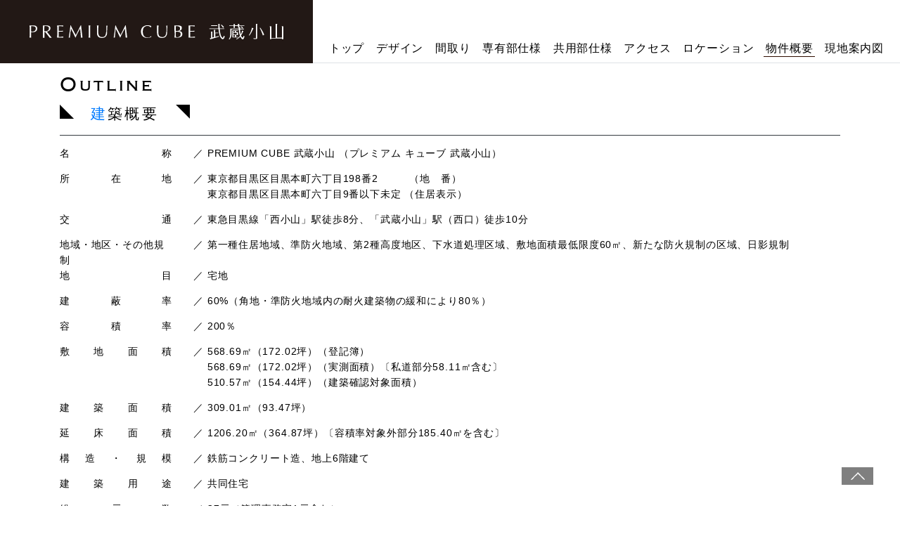

--- FILE ---
content_type: text/html
request_url: https://www.veritas-investment.jp/pc-musashikoyama/outline.html
body_size: 13182
content:
<!doctype html>
<html lang="ja">

<head>
  <meta charset="utf-8">
  <meta name="viewport" content="widdt=device-widdt,initial-scale=1">
  <title>物件概要｜PREMIUM CUBE 武蔵小山｜投資用マンション｜ヴェリタス・インベストメント</title>
  <meta name="keywords" content="PREMIUM CUBE,武蔵小山,不動産投資,マンション投資,マンション,投資,デザイナーズ,ヴェリタス,インベストメント" />
<meta name="description" content="ヴェリタスインベストメントがお届けする目黒区の投資用マンション「PREMIUM CUBE 武蔵小山（プレミアム　キューブ　武蔵小山）」。 東急目黒線「西小山」駅徒歩8分、「武蔵小山」駅（西口）徒歩10分" />
<meta property="og:description" content="ヴェリタスインベストメントがお届けする目黒区の投資用マンション「PREMIUM CUBE 武蔵小山（プレミアム　キューブ　武蔵小山）」。 東急目黒線「西小山」駅徒歩8分、「武蔵小山」駅（西口）徒歩10分" />
<meta property="og:site_name" content="[公式HP]PREMIUM CUBE 武蔵小山｜投資用マンション｜ヴェリタス・インベストメント" />
<link rel="shortcut icon" href="../pc-musashikoyama/favicon.ico" />
<link rel="apple-touch-icon" href="../pc-musashikoyama/favicon_180.png" sizes="180x180">
<link rel="stylesheet" href="../css/bootstrap.min.css">
<link href="../pc-musashikoyama/css/base.css" rel="stylesheet" type="text/css" />
<link href="https://fonts.googleapis.com/css?family=Noto+Serif+JP:400,500&amp;subset=japanese" rel="stylesheet">
<link href="../pc-musashikoyama/css/common.css" rel="stylesheet" type="text/css" />
<link href="../pc-musashikoyama/css/style.css" rel="stylesheet" type="text/css" />
<link rel="stylesheet" href="../pc-musashikoyama/css/swiper.min.css">
<link href="../pc-musashikoyama/css/sp.css" rel="stylesheet" type="text/css" media="only screen and  (max-width: 768px)" >
  <!-- Google Tag Manager -->
<script>(function(w,d,s,l,i){w[l]=w[l]||[];w[l].push({'gtm.start':
new Date().getTime(),event:'gtm.js'});var f=d.getElementsByTagName(s)[0],
j=d.createElement(s),dl=l!='dataLayer'?'&l='+l:'';j.async=true;j.src=
'https://www.googletagmanager.com/gtm.js?id='+i+dl;f.parentNode.insertBefore(j,f);
})(window,document,'script','dataLayer','GTM-PS96CFF');</script>
<!-- End Google Tag Manager -->
</head>

<body>
  <!-- Google Tag Manager (noscript) -->
<noscript><!-- <iframe src="https://www.googletagmanager.com/ns.html?id=GTM-PS96CFF"
height="0" width="0" style="display:none;visibility:hidden"></iframe> --></noscript>
<!-- End Google Tag Manager (noscript) -->
<header id="header" class="home border-bottom">
<h1 id="headerLogo"><a class="w-100" href="../pc-musashikoyama/"><img src="../pc-musashikoyama/images/common/logo.svg" alt="PREMIUM CUBE 武蔵小山"></a></h1>
<!-- <div id="headContact">
  <div id="btnHeadTel"><a href="../webconsult/contact.php?name=pc-musashikoyama" target="_blank"><img src="../pc-musashikoyama/images/common/icon_pc.svg" alt="">WEB面談お申し込み</a></div>
  <div id="btnContact"><a href="../request-doc-form/contact.php?name=pc-musashikoyama" target="_blank"><img src="../pc-musashikoyama/images/common/icon_mail.svg" alt="">お問い合わせ/資料請求</a></div>
</div> -->
<div id="headMenu"><a class="menu-trigger"><p class="headIcon"><span></span><span></span><span></span></p><span class="headMenuTitle">MENU</span></a></div>
<nav class="g-nav">
  <div class="list">
    <ul class="headGnavi">
      <li><a class="menubtn" href="../pc-musashikoyama/index.html">トップ</a></li>
      <li><a class="menubtn" href="../pc-musashikoyama/design.html">デザイン</a></li>
      <li><a class="menubtn" href="../pc-musashikoyama/plan.html">間取り</a></li>
      <li><a class="menubtn" href="../pc-musashikoyama/equipment.html">専有部仕様</a></li>
      <li><a class="menubtn" href="../pc-musashikoyama/security.html">共用部仕様</a></li>
      <li><a class="menubtn" href="../pc-musashikoyama/access.html">アクセス</a></li>
      <li><a class="menubtn" href="../pc-musashikoyama/location.html">ロケーション</a></li>
      <li><a class="menubtn" href="../pc-musashikoyama/outline.html">物件概要</a></li>
      <li><a class="menubtn" href="../pc-musashikoyama/map.html">現地案内図</a></li>
    </ul>
  </div>
</nav>
</header>
  <div data-barba="wrapper" class="main">
    <div data-barba="container" data-barba-namespace="outline">
      <div class="outline">
        <div class="container">
          <h3 class="h3 cgm letter-space mt-3"><span class="h2">O</span>utline</h3>
          <h4 class="h4 cgm letter-space"><span class="triangle1"></span>　<span class="text-primary">建</span>築概要　<span
              class="triangle2"></span></h4>
          <div class="border-top border-bottom border-dark mt-3 pt-3">
            <dl class="row">
              <dt class="text-last-justify col-4 col-lg-2">名称</dt>
              <dd class="col-8 col-lg-10 mb-3">／ PREMIUM CUBE 武蔵小山 （プレミアム キューブ 武蔵小山）</dd>
              <dt class="text-last-justify col-4 col-lg-2">所在地</dt>
              <dd class="col-8 col-lg-10 mb-3">
                ／ 東京都目黒区目黒本町六丁目198番2　　　（地　番）<br>
                　 東京都目黒区目黒本町六丁目9番以下未定 （住居表示）
              </dd>
              <dt class="text-last-justify col-4 col-lg-2">交通</dt>
              <dd class="col-8 col-lg-10 mb-3">
                ／ 東急目黒線「西小山」駅徒歩8分、「武蔵小山」駅（西口）徒歩10分
              </dd>
              <dt class="text-last-justify col-4 col-lg-2">地域・地区・その他規制</dt>
              <dd class="col-8 col-lg-10 mb-3">
                ／ 第一種住居地域、準防火地域、第2種高度地区、下水道処理区域、敷地面積最低限度60㎡、新たな防火規制の区域、日影規制
              </dd>
              <dt class="text-last-justify col-4 col-lg-2">地目</dt>
              <dd class="col-8 col-lg-10 mb-3">／ 宅地</dd>
              <dt class="text-last-justify col-4 col-lg-2">建蔽率</dt>
              <dd class="col-8 col-lg-10 mb-3">
                ／ 60%（角地・準防火地域内の耐火建築物の緩和により80％）
              </dd>
              <dt class="text-last-justify col-4 col-lg-2">容積率</dt>
              <dd class="col-8 col-lg-10 mb-3">
                ／ 200％
              </dd>
              <dt class="text-last-justify col-4 col-lg-2">敷地面積</dt>
              <dd class="col-8 col-lg-10 mb-3">
                ／ 568.69㎡（172.02坪）（登記簿）<br>
                　 568.69㎡（172.02坪）（実測面積）〔私道部分58.11㎡含む〕<br>
                　 510.57㎡（154.44坪）（建築確認対象面積）
              </dd>
              <dt class="text-last-justify col-4 col-lg-2">建築面積</dt>
              <dd class="col-8 col-lg-10 mb-3">／ 309.01㎡（93.47坪）</dd>
              <dt class="text-last-justify col-4 col-lg-2">延床面積</dt>
              <dd class="col-8 col-lg-10 mb-3">／ 1206.20㎡（364.87坪）〔容積率対象外部分185.40㎡を含む〕</dd>
              <dt class="text-last-justify col-4 col-lg-2">構造・規模</dt>
              <dd class="col-8 col-lg-10 mb-3">／ 鉄筋コンクリート造、地上6階建て</dd>
              <dt class="text-last-justify col-4 col-lg-2">建築用途</dt>
              <dd class="col-8 col-lg-10 mb-3">／ 共同住宅</dd>
              <dt class="text-last-justify col-4 col-lg-2">総戸数</dt>
              <dd class="col-8 col-lg-10 mb-3">／ 37戸（管理事務室1戸含む）</dd>
              <dt class="text-last-justify col-4 col-lg-2">販売戸数</dt>
              <dd class="col-8 col-lg-10 mb-3">／ 36戸 </dd>
              <dt class="text-last-justify col-4 col-lg-2">販売専有面積</dt>
              <dd class="col-8 col-lg-10 mb-3">／ 25.57㎡（7.73坪）［5戸］〜56.99㎡（17.23坪）［2戸］</dd>
              <dt class="text-last-justify col-4 col-lg-2">バルコニー面積</dt>
              <dd class="col-8 col-lg-10 mb-3">／ 3.13㎡（0.94坪）［15戸］〜6.95㎡（2.10坪）［2戸］</dd>
              <dt class="text-last-justify col-4 col-lg-2">ルーフバルコニー面積</dt>
              <dd class="col-8 col-lg-10 mb-3">／ 15.03㎡（4.54坪）［1戸］〜22.51㎡（6.80坪）［1戸］</dd>
              <dt class="text-last-justify col-4 col-lg-2">ポーチ面積</dt>
              <dd class="col-8 col-lg-10 mb-3">／ 7.76㎡（2.34坪）［2戸］</dd>
              <dt class="text-last-justify col-4 col-lg-2">間取り</dt>
              <dd class="col-8 col-lg-10 mb-3">
                ／ 1K（12戸）・1DK（5戸）・2Ｋ（17戸）・2LDK（2戸）
              </dd>
              <!-- <dt class="text-last-justify col-4 col-lg-2">販売価格（税込）</dt>
              <dd class="col-8 col-lg-10 mb-3">／ 3,370万円～7,210万円</dd>
              <dt class="text-last-justify col-4 col-lg-2">最多価格帯（税込）</dt>
              <dd class="col-8 col-lg-10 mb-3">／ 3,700万円台（12戸）</dd> -->
              <dt class="text-last-justify col-4 col-lg-2">竣工後の管理形態</dt>
              <dd class="col-8 col-lg-10 mb-3">
                ／ 区分所有者で管理組合を設立し、管理組合より管理受託者<br>
                　 （株式会社 ヴェリタス・インベストメント）へ委託させていただきます。<br>
              </dd>
              <dt class="text-last-justify col-4 col-lg-2">分譲後の権利形態</dt>
              <dd class="col-8 col-lg-10 mb-3">
                ／ 敷地及び建物共有部分：専有部分面積の割合による所有権の共有 <br>
                　 建物専有部分：区分所有
              </dd>
              <dt class="text-last-justify col-4 col-lg-2">建築確認番号</dt>
              <dd class="col-8 col-lg-10 mb-3">／ 第21ABNT-0318号（2022年2月10日付）</dd>
              <dt class="text-last-justify col-4 col-lg-2">設計・監理</dt>
              <dd class="col-8 col-lg-10 mb-3">／ 株式会社エクセルワン一級建築士事務所、<br>
                　 株式会社ヴェリタス・インベストメント一級建築士事務所</dd>
              <dt class="text-last-justify col-4 col-lg-2">施工</dt>
              <dd class="col-8 col-lg-10 mb-3">／ 丸磯建設株式会社</dd>
              <dt class="text-last-justify col-4 col-lg-2">売主</dt>
              <dd class="col-8 col-lg-10 mb-3">／ 株式会社ヴェリタス・インベストメント </dd>
              <dt class="text-last-justify col-4 col-lg-2">管理会社</dt>
              <dd class="col-8 col-lg-10 mb-3">／ 株式会社ヴェリタス・インベストメント </dd>
              <dt class="text-last-justify col-4 col-lg-2">設計図書閲覧場所</dt>
              <dd class="col-8 col-lg-10 mb-3">／ 株式会社ヴェリタス・インベストメント </dd>
              <dt class="text-last-justify col-4 col-lg-2">竣工予定日</dt>
              <dd class="col-8 col-lg-10 mb-3">／ 2023年2月下旬予定</dd>
              <dt class="text-last-justify col-4 col-lg-2">入居予定日</dt>
              <dd class="col-8 col-lg-10 mb-3">／ 2023年3月上旬予定</dd>
            </dl>
          </div>
        </div>
      </div>
    </div>
  </div>
  <div id="footer">
  <div id="pagetop"><a href="#"><img src="../pc-musashikoyama/images/common/pagetop.png" alt="PageTop"></a></div>
  <p class="tCenter small" style="padding:3em .5em;">
    東急目黒線「西小山」駅徒歩8分、「武蔵小山」駅（西口）徒歩10分
  </p>
  <footer>
    <ul id="footLinks">
      <li>【売主】<br>
        <a href="https://www.veritas-investment.jp/" target="_blank">株式会社ヴェリタス・インベストメント<br>
        <img src="../images/logo.svg" width="170" alt="株式会社ヴェリタス・インベストメント"
        class="logo"></a></li>
      <li>【不動産投資のお役立ち情報（売主提供）】<br>
      <a href="https://www.veritas-investment.co.jp/" target="_blank">マンション経営ラウンジ<br>
      <img src="../pc-musashikoyama/images/common/bnr_mr.png" alt=""></a></li>
    </ul>
    <div id="copyright">&copy; veritas-investment co.,ltd. All rights reserved.</div>
  </footer>
</div>
<script src="../pc-musashikoyama/js/jquery-3.3.1.min.js"></script>
<script src="../pc-musashikoyama/js/swiper.min.js"></script>
<script src="../pc-musashikoyama/js/anime.min.js"></script>
<script src="../pc-musashikoyama/js/barba.min.js"></script>
<script src="../pc-musashikoyama/js/script.js"></script>

  
</body>

</html>

--- FILE ---
content_type: text/css
request_url: https://www.veritas-investment.jp/pc-musashikoyama/css/base.css
body_size: 2978
content:
@charset"utf-8";
html, body, div, span, object, iframe, h1, h2, h3, h4, h5, h6, p, blockquote, pre, abbr, address, cite, code, del, dfn, em, img, ins, kbd, q, samp, small, strong, sub, sup, var, b, i, dl, dt, dd, ol, ul, li, fieldset, form, label, legend, table, caption, tbody, tfoot, thead, tr, th, td, article, aside, canvas, details, figcaption, figure, footer, header, hgroup, menu, nav, section, summary, time, mark, audio, video {
  margin: 0;
  padding: 0;
  border: 0;
  outline: 0;
  font-size: 100%;
  font-weight: normal;
  vertical-align: baseline;
  background: transparent;
}
article, aside, details, figcaption, figure, footer, header, hgroup, menu, nav, section {
  display: block;
}
html {
  font-size: 14px;
}
body {
  line-height: 1;
  -ms-text-size-adjust: 100%;
  -webkit-text-size-adjust: 100%;
}
strong {
  font-weight: bold;
}
ol, ul {
  list-style: none;
  list-style-type: none;
}
.clearfix:after {
  content: " ";
  display: block;
  clear: both;
}
img {
  vertical-align: bottom;
}
*, *:before, *:after {
  -webkit-box-sizing: border-box;
  -moz-box-sizing: border-box;
  -o-box-sizing: border-box;
  -ms-box-sizing: border-box;
  box-sizing: border-box;
}
table {
  border-collapse: collapse;
}
/* flort,clear
----------------------------------------------------*/
.fLeft {
  float: left;
}
.fRight {
  float: right;
}
.clear {
  clear: both;
}
/* img
---------------------------------------- */

.imgL {
  float: left;
  margin-right: 20px;
}
.imgLbtm {
  float: left;
  margin-right: 20px;
  margin-bottom: 20px;
}
.imgR {
  float: right;
  margin-left: 20px;
}
.imgRbtm {
  float: right;
  margin-left: 20px;
  margin-bottom: 20px;
}
.center {
  display: block;
  text-align: center;
  margin: 0 auto;
}
/* text
---------------------------------------- */
.tLeft {
  text-align: left;
}
.tRight {
  text-align: right;
}
.tCenter {
  text-align: center;
}
a:link {
  color: #000;
  text-decoration: underline;
}
a:visited {
  color: #000;
}
a:hover {
  color: #000;
  text-decoration: none;
}
a:hover img {
  transition: opacity 0.4s ease-in-out;
  opacity: 0.7;
}
.red {
  color: #DD0003;
}
.bold {
  font-weight: bold;
}
.fsize16 {
  font-size: 1.6rem;
}
/* space
---------------------------------------- */
.mt00 {
  margin-top: 0 !important;
}
.mt10 {
  margin-top: 10px !important;
}
.mt20 {
  margin-top: 20px !important;
}
.mt30 {
  margin-top: 30px !important;
}
.mt40 {
  margin-top: 40px !important;
}
.mt60 {
  margin-top: 60px !important;
}
.mb00 {
  margin-bottom: 0 !important;
}
.mb20 {
  margin-bottom: 20px !important;
}
.mb40 {
  margin-bottom: 40px !important;
}
.mb60 {
  margin-bottom: 60px !important;
}
.mb80 {
  margin-bottom: 80px !important;
}
.m0 {
  margin: 0!important;
}
.ml10 {
  margin-left: 10px;
}


/* width
---------------------------------------- */
.w50per {
  width: 48.26%;
  margin-left: auto;
  margin-right: auto;
}

--- FILE ---
content_type: text/css
request_url: https://www.veritas-investment.jp/pc-musashikoyama/css/common.css
body_size: 12257
content:
@charset"utf-8";
@import url('https://fonts.googleapis.com/css2?family=Noto+Sans+JP&display=swap');
@font-face {
  font-family: "Copperplate-Gothic Medium";
  src: url("fonts/Copperplate-Gothic Medium.eot?")  format('eot'),
       url("fonts/Copperplate-Gothic Medium.woff2") format('woff2'),
       url("fonts/Copperplate-Gothic Medium.woff")  format('woff');
}
@font-face {
  font-family: "gill_sans_mt";
  src: url("fonts/gill_sans_mt.eot?")  format('eot'),
       url("fonts/gill_sans_mt.woff2") format('woff2'),
       url("fonts/gill_sans_mt.woff")  format('woff');
}

img {
	-webkit-backface-visibility: hidden;
}
body {
	font-size: 14px;
	font-family: "Yu Gothic", 游ゴシック, YuGothic, 游ゴシック体, "ヒラギノ角ゴ Pro W3", メイリオ, sans-serif;
	/*font-family: 'Noto Serif JP', serif;*/
	font-weight: 400;
	color: #000000;
	letter-spacing: .06em;
	font-feature-settings: "palt";
	line-height: 1.6;
	-webkit-print-color-adjust: exact;
}
header {
	width: 100%;
	margin: 0 auto;
	height: 90px;
	position: fixed;
	z-index: 10;
	top:0;
	background-color: #fff;
}

h4{
	font-size:1.2em;
}

a{
	color: #333;
}

.cgm {
	font-family: 'Copperplate-Gothic Medium', serif;
}

.gsm{
	font-family: 'gill_sans_mt', sans-serif;
}

.g-nav {
	font-size:16px;
}

.mx-310 img{
	max-width: 310px;
}

.clearboth{
	clear: both;
}

.minchou {
	font-family: 'Noto Serif JP', serif;
}

.text-shadow{
	text-shadow: 1px 1px 3px rgba(0,0,0,0.8);
}

.text-shadow-white{
	text-shadow: 1px 1px 1px rgba(255,255,255,1);
}

#headerLogo {
	position: absolute;
	top: 0;
	left: 0;
	/*background-image: url(../images/common/back.jpg);*/
	background-position: center;
	background-size: ;
	background-color:#221815;
	background-blend-mode:lighten;
	width: 445px;
	height: 90px;
	padding: 0 3rem;
	display: flex;
	justify-content: center;
	align-items: center;
	line-height: 1.0;
}
#headerLogo img {
	max-width: 500px;
	width: 100%;
}
header .headGnavi > li {
	line-height: 1.0;
}
#btnContact{
	position: absolute;
	right: 0;
	top: 0;
	color: #fff;
	text-align: center;
	width: 220px;
	height: 50px;
	background: #b10005;
}

#btnHeadTel {
	position: absolute;
	top: 0;
	color: #fff;
	text-align: center;
	width: 220px;
	height: 50px;
	right: 220px;
	background: #3f3a39;
}

#btnContact img {
	width: 22px;
	vertical-align: middle;
	margin-right: 6px;
	margin-top: -2px;
}
#btnHeadTel img {
	height: 30px;
	vertical-align: middle;
	margin-right: 10px;
}
#btnContact a, #btnHeadTel a {
	color: #fff;
	display: block;
	line-height: 50px;
	text-decoration: none;
}
#btnContact a:hover, #btnHeadTel a:hover {
	text-decoration: none;
	opacity: 0.8;
	-webkit-transition: all .4s;
	transition: all .4s;
}
.ttlHead {
	color: #000000;
	font-family: 'Noto Serif JP', serif;
	font-weight: 600;
	font-size: 36px;
	letter-spacing: .06em;
	text-align: center;
	line-height: 1.1;
}
.subList {
	margin-top: 30px;
}
.subList > li {
	margin-left: 1.0em;
	text-indent: -1.0em;
	font-size: 13px;
}
.wrap {
	position: relative;
	display: -webkit-box;
	display: -ms-flexbox;
	display: -webkit-flex;
	display: flex;
	-ms-flex-wrap: wrap;
	-webkit-flex-wrap: wrap;
	flex-wrap: wrap;
}
.wrap.between {
	-webkit-box-pack: justify;
	-ms-flex-pack: justify;
	-webkit-justify-content: space-between;
	justify-content: space-between;
}
.wrap.bC {
	-webkit-box-pack: center;
	-ms-flex-pack: center;
	-webkit-justify-content: center;
	justify-content: center;
}
.wrap.aC {
	-webkit-box-align: center;
	-ms-flex-align: center;
	-webkit-align-items: center;
	align-items: center;
}
.wrap.aEnd {
	-webkit-box-align: end;
	-ms-flex-align: end;
	-webkit-align-items: flex-end;
	align-items: flex-end;
}
.wrap.jEnd {
	display: flex;
	justify-content: flex-end;
}
.sectionBox01 {
	margin-top: 60px;
	overflow: hidden;
}
.sectionBox01 > .box01 {
	margin-top: 30px;
}
.heading01 {
	background: #005526;
	color: #fff;
	padding: 12px 0 14px 20px;
	margin-top: 50px;
	margin-bottom: 38px;
	font-family: 'Noto Serif JP', serif;
	font-weight: 600;
	font-size: 20px;
	line-height: 1;
	letter-spacing: .24em;
}
.heading02 {
	padding-bottom: 6px;
	border-bottom: solid 1px #000;
	font-family: 'Noto Serif JP', serif;
	font-weight: 600;
	letter-spacing: .06em;
	line-height: 1.5;
}

.table01 {
	width: 100%;
}
.table01 th {
	background: #f4f4f4;
	vertical-align: middle;
}
.table01 th,
.table01 td {
	padding: 10px 20px;
	border-top: #ccc 1px solid;
	border-bottom: #ccc 1px solid;
	font-size: 13px;
	text-align: left;
	line-height: 1.6;
}
.w01 {
width: 20%;
}
.w02 {
	width: 80%;
}
.list02 {
	margin-top: 12px;
}
.list02 > li {
	font-size: 14px;
}
.list02 > li:not(:first-child) {
	margin-top: 23px;
}
.list02 > li .font01 {
	font-size: 11px;
	font-weight: bold;
}
.btn01 {
	display: table;
	width: 100%;
	margin-left: auto;
	margin-right: auto;
}
.btn01.print {
	max-width: 600px;
	margin-top: 60px;
}
.btn01 > a {
	display: block;
	width: 100%;
	height: 100%;
	padding-top: .5em;
	padding-bottom: .5em;
	color: #fff;
	text-align: center;
	text-decoration: none;
	position: relative;
	background-color: #1E6C5B;
	border-radius: 50px;
}

.btnDownload .btn01 > a {
	background-color: #1E6C5B;
	border-radius: 50px;
}

.btnFloorPlan .btn01 > a {
	background-color: #006699;
	border-radius: 50px;
}

.btn01 > a > .font01 {
	display: inline-block;
	margin-left: 2px;
	font-size: 14px;
}
.btn01 > a:hover {
	transition: opacity 0.4s ease-in-out;
	opacity: 0.7;
}
.btn01 > a > span {
	position: relative;
}
.btn01:not(.print) > a > span:after {
	content: '';
	position: absolute;
	top: 50%;
	right: -27px;
	width: 7px;
	height: 13px;
	margin-top: -7px;
	background: url("../images/common/icon_arrow.png") no-repeat 0 0/100%;
}
.btn01.print > a > span {
	position: relative;
	display: inline-block;
	padding-left: 40px;
}
.btn01.print > a > span:before {
	position: absolute;
	top: .4em;
	left: 0;
	width: 24px;
	height: 24px;
	background: url(../images/common/icon_print.png) no-repeat 0 0/100%;
	content: "";
}
.img01 {
	margin-top: 40px;
}
.img02 {
	margin: 40px auto 0;
	text-align: center;
}
.border01 {
	border: 1px solid #756e6c;
}

#footer .sp img{
	width: 100%;
}

.text-last-justify{
	text-align-last: justify;
}

@media screen and (min-width: 769px) {
	#headMenu {
		display: none;
	}
	header .headGnavi {
		position: absolute;
		right: 20px;
		width: calc(100% - 485px);
		text-align: center;
		margin: 0 auto;
		bottom: 12px;
		display: flex;
		justify-content: space-between;
	}
	header .headGnavi li a {
		padding: 0.2rem;
		text-decoration: none;
	}
	header .headGnavi li a:hover, header .headGnavi li a.active, header.gNaviMap .headGnavi li#gNaviMap a {
		text-decoration: none;
		border-bottom: 1px solid #300d00;
	}
	body {
		padding-top: 90px;
	}
}

@media screen and (max-width: 1270px) {

}

@media screen and (min-width:768px) and (max-width:1080px) {
	.g-nav {
		display: block;
	}
}
/*------------------------------------------------------------*/
.txtNotes {
	font-size: 1.2rem;
	line-height: 1.4;
}
ul.txtNotes li {
	text-indent: -1em;
	margin-left: 1em;
	line-height: 1.6;
}
.flexW {
	display: flex;
	flex-wrap: wrap;
}
.flexSb {
	display: flex;
	justify-content: space-between;
}
.flexSbW {
	display: flex;
	justify-content: space-between;
	flex-wrap: wrap;
}
.flexCW {
	display: flex;
	justify-content: center;
	flex-wrap: wrap;
}
.flexCC {
	display: flex;
	align-items: center;
}

.flex {
	display: flex;
}

/*------------------------------------------------------------*/
#footer {
}
#footer .tCenter {
	padding-top: 100px;
	padding-bottom: 50px;
	max-width: 1270px;
	margin:auto;
}
footer {
	color: #fff;
	text-align: center;
	background: #231f20;
	padding: 40px 0 0;
}
#footLinks {
	max-width: 1270px;
	margin: 0 auto;
	display: flex;
	flex-wrap: wrap;
	/*justify-content: space-between;*/
	justify-content: center;
}
#footLinks li {
	line-height: 2;
	margin: 0 15px 40px;
}
#footLinks li .small {
	margin-top: 2rem;
	display: block;
}
#footLinks li img {
	padding-top: 1rem;
}
#footLinks li a {
	color: #fff;
	text-decoration: underline;
}
#copyright {
	display: flex;
	justify-content: center;
	align-items: center;
	background: #000;
	text-align: center;
	padding: 10px;
}
#pagetop {
	position: fixed;
	right: 3vw;
	bottom: 30px;
}
@media screen and (max-width: 1080px) {
#headerLogo {
	width: 40%;
	height: 50px;
	position: static;
}
header .headGnavi {
	position: static;
	margin: 10px auto;
	padding: 0 20px 10px;
	width: 100%;
}
#footLinks {
	justify-content: center;
}
#footer .tCenter {
	padding: 0 20px;
}
}

@media screen and (max-width: 768px) {
	body {
		font-size: 15px;
	}
	img {
		max-width: 100%;
		height: auto;
	}
	.main{
		margin-top: 90px;
	}
	#headerLogo {
		width: 100%;
		height: 40px;
		position: static;
		padding-left: 10.5%;
		padding-right: 10.5%;
	}
	#headContact {
		width: 100%;
		display: table;
		margin: 0 auto;
	}
	#btnHeadTel {
		background: #3f3a39;
		color: #fff;
	}
	#btnHeadTel, #btnContact {
		display: table-cell;
		vertical-align: middle;
		position: static;
		width: 50%;
		white-space: nowrap;
		font-size: 2.75vw;
	}
	.wrap.spBetween {
		-webkit-box-pack: justify;
		-ms-flex-pack: justify;
		-webkit-justify-content: space-between;
		justify-content: space-between;
	}


	/* TOPメニュー追加（主要3メニュー常時表示）*/
	ul.topMenu {
		display: flex;
		margin-top: 1px;
	}
	ul.topMenu li {
		text-align: center;
		width: 33.3%;
		background: linear-gradient(#666, #808080);
		border-right: 1px solid #bfbfbf;
	}
	ul.topMenu li:first-child {
		border-left: 1px solid #fff;
	}
	ul.topMenu li:last-child {
		border-right: 1px solid #fff;
	}
	ul.topMenu li a {
		display: block;
		color: #fff;
		text-decoration: none;
		padding: 5px 0 4px 0;
	}
	.topMenu{
		margin-right: -15px;
		margin-left: -15px;
	}

	.table01 th,
	.table01 td {
		padding: 6px 10px;
		font-size: 12px;
	}
	.img02 {
		width: 74.782%;
	}
	#footLinks {
		width: 98%;
	}
	header .headGnavi {
		position: static;
		color: #fff;
		display: block;
		padding: 0;
		margin: 0;
	}
	header .headGnavi li {
		display: block;
		border-bottom: 1px solid rgba(255,255,255,0.50);
		padding: 1em 2em;
		margin: 0;
	}
	header .headGnavi li a {
		display: block;
		color: #fff;
		text-decoration: none;
	}
	header .headGnavi li a:hover {
		text-decoration: underline;
	}
	#footer p.tCenter {
		padding: 0 3vw;
	}
	#footLinks li .small {
		margin-top: 0;
	}
	a#footTelSp {
		border: 1px solid #fff;
		padding: 1rem 3rem 2rem;
	}
	#access .tx04,
	#access .tx05	{
		text-align: left!important;
	}
	/*------------------------------------------------------------*/
	.pc, .pc-ib {
		display: none !important;
	}
	.sp {
		display: block!important;
	}
	.sp-ib {
		display: inline-block !important;
	}
}
	/*------------------------------------------------------------*/
@media screen and (max-width: 340px) {
	header .headGnavi li {
		padding: 12px 2em;
	}
	}
	.pc {
		display: block;
	}
	.pc-ib {
		display: inline-block;
	}
	.sp, .sp-ib {
		display: none;
	}
	@media print{
	.printPage header #headContact,.printPage header #headMenu,.printPage header .g-nav,.printPage #footer,.btnSpace,h2,.printPage .btn01{display: none;}
	.printPage{
		width: 200mm;
		height: 287mm;
		page-break-after: always;
		position: relative;
		counter-increment: page_count;
		margin-left: auto;
		margin-right: auto;
	}
	.printPage header #headerLogo {
		-webkit-print-color-adjust: exact;
		width: 360px;
		height: 73px;
		margin-bottom: 20px;
		padding: 0 3rem;
		display: flex;
		justify-content: center;
		align-items: center;
		line-height: 1.0;
		background-color: #231f20 !important;
	}
	.printPage:last-child{
		page-break-after: auto;
	}
	.printPage #headerLogo {
		display: block;
	}
}

--- FILE ---
content_type: text/css
request_url: https://www.veritas-investment.jp/pc-musashikoyama/css/style.css
body_size: 4795
content:
@charset"utf-8";

.room-colors{
  position: absolute;
}

body {
}

body::before {
  /* background: url(../images/common/background.jpg); */
  background-color:#fff;
  background-size: cover;/* cover指定 */
  content: "";/* 画像を表示させる為に必要*/
  display: block;/*ブロックボックスで表示*/
  position: fixed;/* 擬似要素全体を固定 */
  width: 100%;/* 横幅を画面全体 */
  height: 100vh;/* 縦幅を画面全体 */
  top: 0;/* 上からの配置を0 */
  left: 0;/* 左からの配置を0 */
  z-index: -1;/*背景画像になるように重ね順を-1*/
}

.bg-color {
  background-color:#584039;
}

.title-color{
  color:#055A8E;
  letter-spacing:0.4rem;
}

/* .bg_border{
  background: linear-gradient(to top, transparent 24px, #333 24px, transparent 25px);
} */

.bg_border{
  background: linear-gradient(to top, transparent 10px,#bbb 11px, #bbb 20px,#bbb 29px, transparent 30px)
}

.room-table {
}

.room-table td.room-number {
  color: #000;
  background-color:#fff;
  height:70px;
  width:40px;
  min-width:40px;
}

.room-table td {
  padding: 1px;
  background-color:#ddd;
  border:2px solid #fff;
  min-width:100px;
}

.room-table td.bg-fa {
  background-color:#eee;
}

.room-table a{
  text-decoration:none;
  display: block;
  height:70px;
  padding-top:12px;
}

.room-table a:link{
  text-decoration:none;
}

.room-table td a:hover,
.room-table td a.selected{
  background-color: #006699;
  color: #fff;
}

.btn01{
  max-width: 600px;
  font-size: 1.5em;
}

.h-260{
  height:260px;
}

.h-280{
  height:280px;
}


.h-300{
  height:300px;
}

.h-340{
  height:340px;
}

.title-col{
  border-left: 1px solid #333;
  border-right: 1px solid #333;
  text-align: center;
  height: 55px;
  line-height: 1;
}

.title-col2{
  border-left: 1px solid #333;
  border-right: 1px solid #333;
  text-align: center;
  height: 40px;
  line-height: 1;
}

.bdr-2{
  border-right: 1px solid #000;
}
.title-lh{
  line-height: 1.5;
  letter-spacing: .15em;
}

.letter-space{
  line-height: 1.5;
  letter-spacing: .15em;
}

.letter-space-big{
  line-height: 1.5;
  letter-spacing: .3em;
  transform: scale(1.13, 1);
  transform-origin: top left;
}


.ls-short{
  letter-spacing: .0em;
  margin-top:.4em;
}



.bg-box{
  position: absolute;
  padding: 1em;
  top: 2em;
  left: 2em;
  color: #fff;
  max-width: 500px;
  width: 75%;
  background-color: rgb(0,0,0,0.4);
}

.location-name{
  float: none;
}

/* .outline th{
  vertical-align: middle;
  background: #f4f4f4;
}

.outline td{
  vertical-align: middle;
  background: #fff;
} */

.bg-interior{
  background-color: rgba(0,16,60,0.4);
}


.h-180{
  max-height: 180px;
}

.w-130{
  width: 130px;
  max-width: 130px;
}

.w-150{
  width: 150px;
  max-width: 150px;
}

.lh-3{
  line-height:1.3;
}

.bg-black{
  background-color: #000;
}

.bg-space{
  background-color: #221815;
}

.position-lg-absolute{
  position: absolute;
}

.font-as{
  font-size: .6rem;
  list-height:1.8;
}

.col-5-grid{
  flex: 0 0 20%;
  max-width: 20%;
  padding-right: 15px;
  padding-left: 15px;
}

.triangle1{
  /*1色パターン：border-topだけに色指定*/
  border-bottom: 20px solid #000;
  border-right: 20px solid transparent;
  display:inline-block;
}

.triangle2{
  /*1色パターン：border-bottomだけに色指定*/
  border-top: 20px solid #000;
  border-left: 20px solid transparent;
  display:inline-block;
}

/*------------------------max-width:1080px------------------------------------*/
@media screen and (max-width:1080px) {
  .room-colors{
    position: relative;
  }
  .position-lg-absolute{
    position: relative;
  }

  .col-5-grid{
    flex: 0 0 33.33%;
    max-width: 33.33%;
  }
}


/*------------------------min-width:1080px------------------------------------*/
@media screen and (min-width:975px) {

  .col-5-1{
    flex: 0 0 20%;
  }

  .kitchen-panel{
    margin-top:-28px;
  }

}

/*------------------------max-width: 768px------------------------------------*/
@media screen and (max-width: 768px) {
  .font-as{
    font-size: 1rem;
    line-height:1.3;
  }


  .col-5-grid{
    flex: 0 0 50%;
    max-width: 50%;
  }

  .btn01{
    font-size: 1.2em;
  }

  .title-lh{
    line-height: 1.4;
  }

  .bg-box{
    position: relative;
    color: #fff;
    max-width: 500px;
    width: 100%;
    top: 0;
    left: 0;
    background-color: rgb(0,0,0,1);
  }

  .location-name{
    float: left;
  }

  .bg_border {
      /*background: none;*/
      letter-spacing: .2rem;
  }

  .font-sp{
    font-size: 0.8em;
  }

  .h-260,.h-280,.h-300,.h-340{
    height:auto;
  }


2


--- FILE ---
content_type: text/css
request_url: https://www.veritas-investment.jp/pc-musashikoyama/css/sp.css
body_size: 1558
content:
@charset "utf-8";
/* CSS Document */
#header {
  position: fixed;
  top: 0;
}
#headMenu {
  height: 48px;
  text-align: center;
  border-bottom: 1px solid #eee;
  background: rgba(255,255,255,1.0);
}
span.headMenuTitle {
  font-size: 2rem;
  display: inline-block;
  padding-left: 40px;
  font-family: 'Noto Serif JP', serif;
  font-weight: 400;
  letter-spacing: 0.5rem;
  vertical-align: 14px;
}
.menu-trigger, .menu-trigger span {
  display: inline-block;
  transition: all .4s;
  box-sizing: border-box;
  cursor : pointer;
}
.menu-trigger {
  position: relative;
  display: table;
  margin-left: auto;
  margin-right: auto;
  z-index: 2;
}
.headIcon {
  position: absolute;
  width: 30px;
  height: 21px;
  top: 13px;
}
.headIcon span {
  position: absolute;
  background: #959595;
  width: 30px;
  height: 3px;
  left: 0;
  right: 0;
  margin: auto;
}
.headIcon span:nth-of-type(1) {
  top: 0;
}
.headIcon span:nth-of-type(2) {
  top: 0;
  bottom: 0;
}
.headIcon span:nth-of-type(3) {
  bottom: 0;
}
.menu-trigger.active .headIcon span:nth-of-type(1) {
  -webkit-transform: translateY(9px) rotate(-45deg);
  transform: translateY(9px) rotate(-45deg);
}
.menu-trigger.active .headIcon span:nth-of-type(2) {
  opacity: 0;
}
.menu-trigger.active .headIcon span:nth-of-type(3) {
  -webkit-transform: translateY(-9px) rotate(45deg);
  transform: translateY(-9px) rotate(45deg);
}
.g-nav {
  display: none;
  z-index: 5;
}
.g-nav .list {
  padding: 0;
  margin: 0;
  background: rgba(0,0,0,0.90);
  display: block;
  height: 100%;
  width: 100%;
}


--- FILE ---
content_type: image/svg+xml
request_url: https://www.veritas-investment.jp/images/logo.svg
body_size: 3122
content:
<svg xmlns="http://www.w3.org/2000/svg" viewBox="0 0 255.12 103.95"><defs><style>.cls-1{fill:#e60816;}.cls-2{fill:#8c734b;}</style></defs><g id="レイヤー_2" data-name="レイヤー 2"><g id="レイヤー_1-2" data-name="レイヤー 1"><path class="cls-1" d="M5.43,70.64v31H.79v-31Z"/><path class="cls-1" d="M12.83,101.62V68.54L35.28,92.17V70.64h4.64v32.87L17.47,79.93v21.69Z"/><path class="cls-1" d="M48.85,70.64l8.52,21.47L66,70.64h5.08L57.27,104,43.77,70.64Z"/><path class="cls-1" d="M91.9,75H79.56v7.44h12v4.39h-12V97.23H91.9v4.39h-17v-31h17Z"/><path class="cls-1" d="M115.41,75.24l-3.77,2.24a6.47,6.47,0,0,0-2-2.4,4.64,4.64,0,0,0-2.57-.65,4.71,4.71,0,0,0-3.21,1.11,3.42,3.42,0,0,0-1.27,2.73c0,1.51,1.11,2.73,3.35,3.65L109,83.19a13.18,13.18,0,0,1,5.48,3.72,8.43,8.43,0,0,1,1.73,5.39,9.5,9.5,0,0,1-2.83,7.07,9.69,9.69,0,0,1-7.07,2.81,9.39,9.39,0,0,1-6.62-2.4,11,11,0,0,1-3.21-6.73l4.7-1a8,8,0,0,0,1.12,3.77,5.28,5.28,0,0,0,7.79.55A5.54,5.54,0,0,0,111.27,91a4.31,4.31,0,0,0-.78-1.38,5.93,5.93,0,0,0-1.36-1.18,13.66,13.66,0,0,0-2-1.06l-3-1.24q-6.31-2.68-6.32-7.86a7.48,7.48,0,0,1,2.65-5.83,9.55,9.55,0,0,1,6.6-2.37Q112.42,70,115.41,75.24Z"/><path class="cls-1" d="M130.3,75v26.58h-4.64V75h-7.08v-4.4h18.78V75Z"/><path class="cls-1" d="M140.43,101.62l6.48-33.3,10.57,24.07,10.94-24.07,5.82,33.3h-4.76l-3-18.7L157.4,103,148.54,82.9l-3.31,18.72Z"/><path class="cls-1" d="M197.75,75H185.41v7.44h12v4.39h-12V97.23h12.34v4.39h-17v-31h17Z"/><path class="cls-1" d="M203.85,101.62V68.54L226.3,92.17V70.64H231v32.87L208.5,79.93v21.69Z"/><path class="cls-1" d="M246.82,75v26.58h-4.65V75h-7.08v-4.4h18.78V75Z"/><path class="cls-2" d="M254.15,0h-195a4.25,4.25,0,0,0-3.59,2.37L36.69,46.68c-.56,1.3-1.46,1.3-2,0L15.84,2.37A4.22,4.22,0,0,0,12.26,0H1A1,1,0,1,0,1,1.93h9.6a4.21,4.21,0,0,1,3.58,2.38L34.67,52.59c.56,1.3,1.46,1.3,2,0L57.25,4.3a4.25,4.25,0,0,1,3.59-2.37H254.15a1,1,0,1,0,0-1.93Z"/><path class="cls-1" d="M185.37,41.46h13.25l-6.47-14.82ZM116.85,27.51q0-6.69-9.09-6.69h-2.35V34.65h2.09Q116.85,34.65,116.85,27.51ZM252.54,3.89H62.81a4.23,4.23,0,0,0-3.58,2.37L36.76,59c-.55,1.31-1.46,1.31-2,0L12.33,6.26A4.25,4.25,0,0,0,8.74,3.89H2.58A2.59,2.59,0,0,0,0,6.47V63.16a2.59,2.59,0,0,0,2.58,2.58h250a2.59,2.59,0,0,0,2.58-2.58V6.47A2.59,2.59,0,0,0,252.54,3.89ZM90.2,20.82H72.73V31.29h17v6.19h-17V52H90.2v6.18h-24V14.64h24Zm28.85,37.4L106.6,40.38h-1.19V58.22H98.84V14.64h7.7q8.64,0,12.48,3.25a11.91,11.91,0,0,1,4.24,9.54,12.39,12.39,0,0,1-2.66,8,11.82,11.82,0,0,1-7,4.26l13.49,18.57Zm21.17,0h-6.58V14.64h6.58Zm22.5,0h-6.58V20.82h-10V14.64h26.59v6.18h-10Zm43.15,0L201.3,47.64H182.64l-4.86,10.58H170.7L192.26,11.9l20.81,46.32Zm34.41-3.16a13.73,13.73,0,0,1-10,3.95,13.36,13.36,0,0,1-9.37-3.37,15.53,15.53,0,0,1-4.55-9.47L223,44.7q.45,3.84,1.58,5.31a7.52,7.52,0,0,0,11,.76,7.76,7.76,0,0,0,1.68-7.54,5.74,5.74,0,0,0-1.1-1.95,8.68,8.68,0,0,0-1.93-1.66,18.06,18.06,0,0,0-2.83-1.48l-4.2-1.75q-9-3.78-9-11.06A10.5,10.5,0,0,1,222,17.12a13.59,13.59,0,0,1,9.35-3.33q7.53,0,11.77,7.31l-5.34,3.16A9,9,0,0,0,235,20.88a6.57,6.57,0,0,0-3.64-.91,6.7,6.7,0,0,0-4.54,1.56A4.8,4.8,0,0,0,225,25.37q0,3.19,4.74,5.14l4.35,1.78a18.49,18.49,0,0,1,7.76,5.24,11.8,11.8,0,0,1,2.46,7.59A13.34,13.34,0,0,1,240.28,55.06Z"/></g></g></svg>

--- FILE ---
content_type: application/javascript
request_url: https://www.veritas-investment.jp/pc-musashikoyama/js/script.js
body_size: 5308
content:
// JavaScript Document
$(function(){
   $('a[href^="#"]').click(function() {
      var speed = 400; // ミリ秒
      var href= $(this).attr("href");
      var target = $(href == "#" || href == "" ? 'html' : href);
      var position = target.offset().top;
      $('body,html').animate({scrollTop:position}, speed, 'swing');
      return false;
   });
});


$(function(){
  $('li a').each(function(){
    var $href = $(this).attr('href');
    if(location.href.match($href)) {
      $(this).addClass('active');
    } else {
      $(this).removeClass('active');
    }
  });
});

$(function(){
  $('.menu-trigger').on('click',function(){
    $(this).toggleClass('active');
    $('.g-nav').slideToggle();
  });
});

$(function(){
  $('.menubtn').on('click',function(){
    if ($(window).width() <= 768) {
      // console.log('SPmode');
      $('.menu-trigger').toggleClass('active');
      $('.g-nav').slideToggle();
    }
  });
});

$(window).resize(function(){
  if ($(window).width() > 768) {
    $('.g-nav').show();
  }else{
    $('.menu-trigger').removeClass('active');
    $('.g-nav').hide();
  }
});

// $(function(){
//   $('.print').click(function(){
//     let header = $('header'),
//         footer = $('footer'),
//         print = $('.print');
//     header.hide();
//     footer.hide();
//     print.hide();
//     window.print();
//     header.show();
//     footer.show();
//     print.show();
//   });
// });

barba.hooks.before((data) => {
  $('li a').each(function(){
    var $href = $(this).attr('href');
    if(location.href.match($href)) {
      $(this).addClass('active');
    } else {
      $(this).removeClass('active');
    }
  });
});

barba.init({
  transitions: [
  {
    async leave({ current, next, trigger }) {
      //ページを離れる時のアニメーション
      const leave = await leaveAnimation(current);
      return leave;
    },
    afterLeave({ current, next, trigger }){
      //enter時の初期表示状態を設定
    },
    beforeEnter({ current, next, trigger }) {
      //headタグの中身を入れ替え
      $('html, body').animate({
        'scrollTop': 0
      }, 0);
      replaceHeadTags(next);
    },
    enter({ current, next, trigger }) {
      //ページを表示する時のアニメーション
      enterAnimation(next);
    }
  }
  ],
  views: [
    {
      namespace: 'home',
      beforeEnter(data) {
        var mySwiper = new Swiper ('.swiper-container', {
          loop: true,
          loopAdditionalSlides: 2,
          speed:1000,
          autoplay:3000,
          observer: true,
          observeParents: true,
          pagination: '.swiper-pagination',
          nextButton: '.swiper-button-next',
          prevButton: '.swiper-button-prev'
        });
      },
    },
    {
      namespace: 'plan',
      beforeEnter(data) {
        $('.floorbutton').on('click', function(){
          var type =  $(this).data('type');
          var name =  $(this).data('name');
          $(".selected").removeClass("selected");
          $(this).addClass("selected");
          $('.fl_contents').remove();
          var contents =
            '<div class="row fl_contents justify-content-center">' +
              '<div class="col col-md-12 mt-5"><img class="mw-100" src="images/plan/' + name + '.jpg" alt=""></div>' +
              '<div class="col col-12 mt-5"><img class="mw-100" src="images/plan/' + type +'.jpg" alt=""></div>' +
            '</div>'
          $(contents).appendTo('#fl_wrap').hide().fadeIn(500);
        });
      },
    },
  ]
});


/*
* ページ離脱アニメーション
* @param {Object} current 離脱するページ（前のページ）の情報
* @return Promise
*/
function leaveAnimation(current) {
  const animation = anime.timeline()
  .add({
    easing           : 'linear',
    duration         : 400,
    targets          : current.container.querySelector('.container'),
    opacity          : [1, 0],
    // scale            : [1, 1.1]
  });
  return animation.finished;
}


/*
* ページ表示アニメーション
* @param {Object} next 表示するページ（次のページ）の要素
* @return Promise
*/
function enterAnimation(next) {
  const animation = anime.timeline()
  .add({
    easing           : 'linear',
    targets          : next.container.querySelector('.container'),
    duration         : 400,
    opacity          : [0, 1],
    // scale            : [1.1, 1]
  });
  return animation.finished;
}

function replaceHeadTags(target) {
  const $newPageHead = $('<head />').html(
    $.parseHTML(
      target.html.match(/<head[^>]*>([\s\S.]*)<\/head>/i)[0],
      document,
      true
      )
    );
  const headTags = [
  "meta[name='keywords']",
  "meta[name='description']",
  ].join(',');
  // タグを削除
  $('head').find(headTags).remove();
  // タグを追加
  $newPageHead.find(headTags).appendTo('head');

  //Googleアナリティクスに送信
  // if (typeof ga === 'function') {
  //   ga('send', 'pageview', location.pathname);
  // }
  if (typeof gtag === 'function') {
    gtag('config', 'UA-45528179-1', {'page_path': location.pathname});
    gtag('config', 'AW-621333027', {'page_path': location.pathname});
  }
}

--- FILE ---
content_type: image/svg+xml
request_url: https://www.veritas-investment.jp/pc-musashikoyama/images/common/logo.svg
body_size: 11684
content:
<?xml version="1.0" encoding="utf-8"?>
<!-- Generator: Adobe Illustrator 26.4.1, SVG Export Plug-In . SVG Version: 6.00 Build 0)  -->
<svg version="1.1" id="_レイヤー_2" xmlns="http://www.w3.org/2000/svg" xmlns:xlink="http://www.w3.org/1999/xlink" x="0px"
	 y="0px" viewBox="0 0 211.8 12.8" style="enable-background:new 0 0 211.8 12.8;" xml:space="preserve">
<style type="text/css">
	.st0{fill:#FFFFFF;}
</style>
<g id="_作業のコピー">
	<g>
		<path class="st0" d="M0.1,5.1c0-0.6,0-1.3,0-1.9C0.1,2.6,0,2,0,1.3c0.2,0,0.5,0,0.7,0s0.5,0,0.7,0c0.1,0,0.3,0,0.4,0
			c0.2,0,0.3,0,0.5,0s0.3,0,0.5,0c0.2,0,0.3,0,0.4,0c0.2,0,0.3,0,0.5,0c0.2,0,0.4,0,0.7,0.1c0.2,0,0.5,0.1,0.7,0.2
			c0.2,0.1,0.4,0.2,0.6,0.4s0.3,0.4,0.5,0.7c0.1,0.3,0.2,0.6,0.2,1C6.4,4.4,6.3,5,6,5.4S5.4,6.1,5,6.3S4.1,6.7,3.7,6.7
			S2.8,6.8,2.5,6.8c-0.2,0-0.4,0-0.6,0s-0.4,0-0.6,0v0.8c0,0.6,0,1.3,0,1.9s0,1.2,0.1,1.8c-0.2,0-0.5,0-0.7,0s-0.5,0-0.7,0
			c0-0.6,0.1-1.2,0.1-1.8s0-1.2,0-1.9L0.1,5.1L0.1,5.1z M1.3,6.2c0.3,0.1,0.7,0.1,1,0.1c0.3,0,0.6,0,0.9-0.1C3.6,6.1,3.9,6,4.2,5.8
			s0.5-0.4,0.7-0.7s0.3-0.7,0.3-1.2c0-0.4-0.1-0.8-0.2-1C4.8,2.6,4.6,2.4,4.4,2.3S3.9,2,3.6,2S3,1.9,2.6,1.9H1.3
			C1.3,1.9,1.3,6.2,1.3,6.2z"/>
		<path class="st0" d="M11.2,5.1c0-0.6,0-1.3,0-1.9c0-0.6-0.1-1.2-0.1-1.9c0.3,0,0.6,0,0.8,0c0.3,0,0.6,0,0.8,0s0.6,0,0.8,0
			c0.3,0,0.6,0,0.8,0c0.4,0,0.8,0,1.2,0.1s0.7,0.2,1,0.4s0.5,0.4,0.7,0.7s0.2,0.7,0.2,1.1c0,0.5-0.1,0.9-0.3,1.2
			c-0.2,0.3-0.5,0.6-0.8,0.8c-0.3,0.2-0.6,0.4-1,0.5c-0.3,0.1-0.7,0.2-0.9,0.2C14.6,6.5,14.8,6.7,15,7s0.4,0.6,0.7,0.9
			c0.2,0.3,0.5,0.7,0.8,1s0.5,0.7,0.8,1s0.5,0.6,0.7,0.9c0.2,0.3,0.4,0.5,0.5,0.6c-0.1,0-0.3,0-0.4,0h-0.9c-0.1,0-0.3,0-0.4,0
			c-0.1-0.2-0.4-0.5-0.7-0.9c-0.3-0.4-0.6-0.9-1-1.3c-0.4-0.5-0.7-0.9-1.1-1.4s-0.7-0.8-1-1.2h-0.6v1.1c0,0.6,0,1.3,0,1.9
			s0.1,1.2,0.1,1.8c-0.2,0-0.5,0-0.7,0s-0.5,0-0.7,0c0-0.6,0.1-1.2,0.1-1.8s0-1.2,0-1.9L11.2,5.1L11.2,5.1z M12.4,5.9
			C12.6,6,12.7,6,12.9,6c0.2,0,0.3,0,0.5,0c0.3,0,0.6,0,0.9-0.1c0.3-0.1,0.6-0.2,0.9-0.4c0.3-0.2,0.5-0.4,0.7-0.7
			c0.2-0.3,0.3-0.7,0.3-1.1c0-0.4-0.1-0.7-0.2-0.9s-0.3-0.4-0.6-0.6c-0.2-0.2-0.5-0.2-0.7-0.3c-0.3,0-0.5-0.1-0.8-0.1
			c-0.3,0-0.6,0-0.9,0s-0.4,0-0.6,0c0,0.5,0,1.1-0.1,1.6c0,0.5,0,1,0,1.6L12.4,5.9L12.4,5.9z"/>
		<path class="st0" d="M23.1,3.2c0-0.6,0-1.2-0.1-1.9c0.4,0,0.9,0,1.3,0c0.4,0,0.9,0,1.3,0s0.9,0,1.3,0c0.4,0,0.9,0,1.3,0
			c0,0.1,0,0.3,0,0.4s0,0.3,0,0.4c-0.3,0-0.6,0-0.9-0.1c-0.3,0-0.5,0-0.8-0.1c-0.3,0-0.6,0-0.9,0s-0.8,0-1.2,0c0,0.3,0,0.6,0,0.9
			c0,0.3,0,0.6,0,1c0,0.4,0,0.8,0,1.1s0,0.6,0,0.8c0.4,0,0.8,0,1.1,0c0.3,0,0.6,0,0.9,0c0.3,0,0.5,0,0.8,0c0.2,0,0.5,0,0.7-0.1
			c0,0.2,0,0.3,0,0.4c0,0.2,0,0.3,0,0.4c-0.2,0-0.5-0.1-0.9-0.1c-0.3,0-0.7,0-1,0s-0.6,0-1,0s-0.5,0-0.7,0c0,0.1,0,0.2,0,0.3
			c0,0.1,0,0.2,0,0.4v1.4c0,0.6,0,1,0,1.4s0,0.6,0,0.8h1c0.4,0,0.7,0,1.1,0c0.4,0,0.7,0,1-0.1c0.3,0,0.6-0.1,0.8-0.1
			c0,0.1,0,0.1,0,0.2s0,0.2,0,0.2c0,0.2,0,0.3,0,0.4c-0.4,0-0.9,0-1.3,0h-2.6c-0.4,0-0.9,0-1.3,0c0-0.6,0.1-1.2,0.1-1.9s0-1.2,0-1.9
			V5.1C23.2,4.5,23.1,3.8,23.1,3.2L23.1,3.2z"/>
		<path class="st0" d="M36.4,5.2c0.7,1.3,1.4,2.6,2.2,4C38.7,9,38.8,8.7,39,8.4c0.2-0.3,0.4-0.7,0.6-1.2c0.2-0.4,0.5-0.9,0.8-1.5
			s0.6-1.1,0.8-1.6s0.6-1.1,0.8-1.6s0.5-1,0.8-1.4h0.2c0.1,0.9,0.2,1.8,0.3,2.7s0.2,1.7,0.3,2.6c0.1,0.8,0.2,1.7,0.3,2.5
			c0.1,0.8,0.2,1.6,0.3,2.4c-0.1,0-0.2,0-0.3,0h-0.7c-0.1,0-0.2,0-0.3,0c-0.1-1.3-0.2-2.5-0.3-3.8c-0.1-1.2-0.2-2.4-0.4-3.7h0
			c-0.7,1.2-1.3,2.4-2,3.7c-0.7,1.2-1.3,2.5-1.8,3.8h-0.1c-0.6-1.2-1.2-2.4-1.8-3.7c-0.6-1.2-1.3-2.5-1.9-3.8h0
			c-0.1,0.6-0.1,1.3-0.2,2C34.1,6.5,34,7.2,34,7.9s-0.1,1.3-0.2,1.9c0,0.6-0.1,1.1-0.1,1.5c-0.2,0-0.3,0-0.5,0s-0.3,0-0.5,0
			c0.1-0.8,0.3-1.6,0.4-2.5c0.1-0.9,0.3-1.8,0.4-2.6c0.1-0.9,0.2-1.8,0.3-2.6C34,2.7,34,1.9,34.1,1.1h0.2C35,2.5,35.7,3.9,36.4,5.2
			L36.4,5.2z"/>
		<path class="st0" d="M49.4,3.2c0-0.6,0-1.2-0.1-1.9c0.1,0,0.2,0,0.4,0c0.1,0,0.2,0,0.3,0s0.2,0,0.3,0c0.1,0,0.2,0,0.4,0
			c0,0.6-0.1,1.3-0.1,1.9s0,1.2,0,1.9v2.5c0,0.6,0,1.3,0,1.9s0,1.2,0.1,1.8c-0.2,0-0.5,0-0.7,0s-0.5,0-0.7,0c0-0.6,0.1-1.2,0.1-1.8
			s0-1.2,0-1.9V5.1C49.4,4.5,49.4,3.8,49.4,3.2z"/>
		<path class="st0" d="M64.1,6.1c0-1.4,0-2.4,0-3.2c0-0.8,0-1.3-0.1-1.5c0.1,0,0.2,0,0.3,0s0.2,0,0.3,0c0.1,0,0.3,0,0.4-0.1
			c0,0.3-0.1,0.8-0.1,1.2s-0.1,1-0.1,1.5s0,1.1-0.1,1.7s0,1.1,0,1.7c0,0.7-0.1,1.2-0.3,1.7c-0.2,0.5-0.5,0.9-0.8,1.3
			c-0.3,0.4-0.8,0.6-1.3,0.8c-0.5,0.2-1.1,0.3-1.8,0.3c-1.5,0-2.5-0.3-3.2-1s-1-1.7-1-3.1c0-0.5,0-0.9,0-1.2c0-0.3,0-0.7,0-1.1
			c0-0.8,0-1.5,0-2.2s0-1.2-0.1-1.6c0.1,0,0.2,0,0.4,0s0.3,0,0.4,0c0.1,0,0.2,0,0.3,0c0.1,0,0.2,0,0.3,0c0,0.2,0,0.5-0.1,0.8
			c0,0.3,0,0.7-0.1,1.2s0,0.9,0,1.4c0,0.5,0,1,0,1.6c0,0.3,0,0.7,0,1c0,0.3,0,0.7,0.1,1c0.1,0.3,0.2,0.7,0.3,1
			c0.1,0.3,0.3,0.6,0.6,0.8c0.2,0.2,0.5,0.4,0.9,0.5s0.8,0.2,1.4,0.2s1-0.1,1.3-0.2c0.4-0.2,0.7-0.4,0.9-0.6s0.4-0.5,0.5-0.9
			s0.2-0.7,0.3-1s0.1-0.7,0.1-1.1C64.1,6.7,64.1,6.4,64.1,6.1L64.1,6.1z"/>
		<path class="st0" d="M73.8,5.2c0.7,1.3,1.4,2.6,2.2,4C76,9,76.2,8.7,76.3,8.4s0.4-0.7,0.6-1.2c0.2-0.4,0.5-0.9,0.8-1.5
			s0.6-1.1,0.8-1.6s0.6-1.1,0.8-1.6s0.5-1,0.8-1.4h0.2c0.1,0.9,0.2,1.8,0.3,2.7c0.1,0.9,0.2,1.7,0.3,2.6c0.1,0.8,0.2,1.7,0.3,2.5
			s0.2,1.6,0.3,2.4c-0.1,0-0.2,0-0.3,0h-0.7c-0.1,0-0.2,0-0.3,0c-0.1-1.3-0.2-2.5-0.3-3.8c-0.1-1.2-0.2-2.4-0.4-3.7h0
			c-0.7,1.2-1.3,2.4-2,3.7c-0.7,1.2-1.3,2.5-1.8,3.8h-0.1c-0.6-1.2-1.2-2.4-1.8-3.7s-1.3-2.5-1.9-3.8h0c-0.1,0.6-0.1,1.3-0.2,2
			c-0.1,0.7-0.2,1.4-0.2,2.1s-0.1,1.3-0.2,1.9c-0.1,0.6-0.1,1.1-0.1,1.5c-0.2,0-0.3,0-0.5,0s-0.3,0-0.5,0c0.1-0.8,0.3-1.6,0.4-2.5
			c0.1-0.9,0.3-1.8,0.4-2.6c0.1-0.9,0.2-1.8,0.3-2.6s0.2-1.7,0.3-2.5h0.2C72.4,2.5,73.1,3.9,73.8,5.2L73.8,5.2z"/>
		<path class="st0" d="M100.9,11c-0.2,0.1-0.4,0.2-0.7,0.2c-0.3,0.1-0.6,0.1-0.9,0.2c-0.3,0.1-0.7,0.1-1,0.1c-0.8,0-1.5-0.1-2.1-0.3
			c-0.7-0.2-1.2-0.6-1.7-1s-0.8-1-1.1-1.6S93,7.2,93,6.3s0.1-1.6,0.4-2.2c0.3-0.7,0.6-1.2,1.1-1.6s1.1-0.8,1.7-1
			c0.7-0.2,1.4-0.4,2.2-0.4c0.6,0,1.2,0.1,1.8,0.2c0.5,0.1,1,0.3,1.4,0.5c-0.1,0.1-0.1,0.3-0.2,0.6s-0.1,0.4-0.1,0.6l-0.1,0
			c-0.1-0.1-0.2-0.2-0.4-0.4c-0.2-0.2-0.4-0.3-0.6-0.4C100,2,99.7,1.9,99.4,1.8s-0.6-0.1-1-0.1c-0.6,0-1.1,0.1-1.6,0.3
			c-0.5,0.2-0.9,0.5-1.3,0.9S95,3.7,94.8,4.3s-0.3,1.3-0.3,2.1s0.1,1.5,0.3,2.1s0.5,1.1,0.8,1.5c0.4,0.4,0.8,0.7,1.3,0.9
			s1,0.3,1.6,0.3c0.3,0,0.7,0,1-0.1s0.6-0.2,0.8-0.3s0.5-0.2,0.7-0.4s0.4-0.3,0.5-0.4l0.1,0.1l-0.1,0.9
			C101.3,10.8,101.1,10.9,100.9,11L100.9,11z"/>
		<path class="st0" d="M114.2,6.1c0-1.4,0-2.4,0-3.2c0-0.8,0-1.3-0.1-1.5c0.1,0,0.2,0,0.3,0s0.2,0,0.3,0c0.1,0,0.3,0,0.4-0.1
			c0,0.3-0.1,0.8-0.1,1.2s-0.1,1-0.1,1.5s0,1.1-0.1,1.7s0,1.1,0,1.7c0,0.7-0.1,1.2-0.3,1.7c-0.2,0.5-0.5,0.9-0.8,1.3
			s-0.8,0.6-1.3,0.8c-0.5,0.2-1.1,0.3-1.8,0.3c-1.5,0-2.5-0.3-3.2-1c-0.7-0.7-1-1.7-1-3.1c0-0.5,0-0.9,0-1.2c0-0.3,0-0.7,0-1.1
			c0-0.8,0-1.5,0-2.2s0-1.2-0.1-1.6c0.1,0,0.2,0,0.4,0s0.3,0,0.4,0c0.1,0,0.2,0,0.3,0c0.1,0,0.2,0,0.3,0c0,0.2,0,0.5-0.1,0.8
			c0,0.3,0,0.7-0.1,1.2s0,0.9,0,1.4c0,0.5,0,1,0,1.6c0,0.3,0,0.7,0,1c0,0.3,0,0.7,0.1,1c0.1,0.3,0.2,0.7,0.3,1
			c0.1,0.3,0.3,0.6,0.6,0.8c0.2,0.2,0.6,0.4,0.9,0.5c0.4,0.1,0.8,0.2,1.4,0.2s1-0.1,1.3-0.2c0.4-0.2,0.7-0.4,0.9-0.6
			s0.4-0.5,0.6-0.9c0.1-0.3,0.2-0.7,0.3-1s0.1-0.7,0.1-1.1C114.2,6.7,114.2,6.4,114.2,6.1L114.2,6.1z"/>
		<path class="st0" d="M120.9,5.1c0-0.6,0-1.3,0-1.9s-0.1-1.2-0.1-1.9c0.2,0,0.5,0,0.8,0c0.3,0,0.5,0,0.8,0s0.5,0,0.8,0
			c0.3,0,0.5,0,0.8,0c0.4,0,0.8,0,1.2,0.1c0.4,0.1,0.7,0.2,1,0.3c0.3,0.2,0.5,0.4,0.7,0.6c0.2,0.3,0.2,0.6,0.2,1
			c0,0.7-0.2,1.3-0.7,1.7c-0.4,0.4-1,0.7-1.8,0.9v0c0.9,0,1.6,0.2,2.1,0.6s0.8,1,0.8,1.8c0,0.5-0.1,1-0.3,1.4
			c-0.2,0.4-0.5,0.7-0.9,0.9s-0.8,0.4-1.2,0.5c-0.4,0.1-0.9,0.1-1.3,0.1c-0.2,0-0.5,0-0.7,0c-0.2,0-0.5,0-0.7,0h-0.7
			c-0.2,0-0.5,0-0.7,0c0-0.6,0.1-1.2,0.1-1.9c0-0.6,0-1.2,0-1.9L120.9,5.1L120.9,5.1z M122.9,5.8c0.3,0,0.7,0,1-0.1
			c0.3-0.1,0.6-0.2,0.9-0.3c0.3-0.2,0.5-0.4,0.6-0.6s0.2-0.6,0.2-1s-0.1-0.7-0.2-1c-0.2-0.2-0.3-0.4-0.6-0.5s-0.5-0.2-0.8-0.3
			s-0.6-0.1-0.8-0.1c-0.2,0-0.5,0-0.6,0c-0.2,0-0.3,0-0.5,0c0,0.5,0,0.9-0.1,1.4c0,0.5,0,0.9,0,1.4v1.1H122.9L122.9,5.8z M122.1,7.8
			c0,0.5,0,1,0,1.5c0,0.5,0,1,0.1,1.5c0.2,0,0.4,0,0.7,0.1c0.2,0,0.5,0,0.8,0c0.3,0,0.6-0.1,0.9-0.2s0.5-0.3,0.8-0.5
			s0.4-0.5,0.5-0.8s0.2-0.6,0.2-1c0-0.4-0.1-0.8-0.2-1c-0.2-0.3-0.4-0.5-0.7-0.6s-0.6-0.3-1-0.3c-0.4-0.1-0.8-0.1-1.3-0.1h-0.7
			C122.1,6.3,122.1,7.8,122.1,7.8z"/>
		<path class="st0" d="M132.8,3.2c0-0.6-0.1-1.2-0.1-1.9c0.4,0,0.9,0,1.3,0c0.4,0,0.9,0,1.3,0s0.9,0,1.3,0c0.4,0,0.9,0,1.3,0
			c0,0.1,0,0.3,0,0.4s0,0.3,0,0.4c-0.3,0-0.6,0-0.9-0.1c-0.3,0-0.5,0-0.8-0.1c-0.3,0-0.6,0-0.9,0s-0.8,0-1.2,0c0,0.3,0,0.6,0,0.9
			c0,0.3,0,0.6,0,1c0,0.4,0,0.8,0,1.1s0,0.6,0,0.8c0.4,0,0.8,0,1.1,0c0.3,0,0.6,0,0.9,0c0.3,0,0.5,0,0.8,0c0.2,0,0.5,0,0.7-0.1
			c0,0.2,0,0.3,0,0.4c0,0.2,0,0.3,0,0.4c-0.2,0-0.6-0.1-0.9-0.1c-0.3,0-0.7,0-1,0s-0.6,0-0.9,0s-0.5,0-0.7,0c0,0.1,0,0.2,0,0.3
			c0,0.1,0,0.2,0,0.4v1.4c0,0.6,0,1,0,1.4s0,0.6,0,0.8h1c0.4,0,0.7,0,1.1,0c0.4,0,0.7,0,1-0.1c0.3,0,0.6-0.1,0.8-0.1
			c0,0.1,0,0.1,0,0.2s0,0.2,0,0.2c0,0.2,0,0.3,0,0.4c-0.4,0-0.9,0-1.3,0H134c-0.4,0-0.9,0-1.3,0c0-0.6,0.1-1.2,0.1-1.9s0-1.2,0-1.9
			V5.1C132.8,4.5,132.8,3.8,132.8,3.2L132.8,3.2z"/>
		<path class="st0" d="M158.6,0.1c0.2,0,0.2,0.1,0.2,0.1c0,0.1-0.1,0.2-0.2,0.3c0,0.8,0,1.8,0.1,3.2h3.9v0.5h-3.9
			c0.5,6.4,2.3,7.3,2.5,7.3c0.4,0,0.7-1.2,0.9-1.8c0.4,0.3,0.6,0.4,0.8,0.6c-0.2,0.7-0.7,2.3-1.7,2.3c-0.6,0-2.9-0.9-3.5-8.4h-7.6
			V3.7h7.5c0-0.4-0.1-2.4-0.1-2.9c0-0.5,0-0.6-0.1-0.8L158.6,0.1L158.6,0.1z M157.4,7.2v0.5h-2.4v3c0.5-0.1,2.6-0.7,3-0.9v0.7
			c-0.6,0.2-6.6,2-6.8,2c0,0.1-0.1,0.3-0.2,0.3c-0.1,0-0.1,0-0.2-0.3l-0.4-0.7c0.2,0,0.3,0,1.1-0.2V7.2c0-0.4,0-0.6-0.1-0.8l1,0
			c0.2,0,0.3,0,0.3,0.2c0,0.1,0,0.2-0.2,0.4v4.2c0.7-0.2,1.1-0.3,1.4-0.4V5.7c0-0.6,0-0.7-0.1-0.9l1.1,0.1c0.2,0,0.2,0.1,0.2,0.2
			c0,0.1-0.1,0.2-0.2,0.4v1.7L157.4,7.2L157.4,7.2z M156.6,1.2v0.5h-5.1V1.2H156.6z M161.5,3.3c-0.5-0.8-1.1-1.7-1.8-2.2l0.4-0.5
			c0.7,0.5,1.6,1.2,2.1,1.9L161.5,3.3L161.5,3.3z"/>
		<path class="st0" d="M178.3,5.8c0.1,0,0.2,0.1,0.2,0.1c0,0.1-0.1,0.2-0.3,0.4c-0.5,1.2-0.9,2.1-1.7,3.2c0.2,0.4,0.7,1.8,1.3,1.8
			c0.2,0,0.3-0.2,0.4-0.4c0.1-0.2,0.2-0.6,0.3-1.1c0.3,0.3,0.8,0.4,0.9,0.4c-0.3,1.2-0.6,1.8-0.8,2.1c-0.2,0.2-0.4,0.4-0.7,0.4
			c-1,0-1.8-1.9-2-2.3c-0.7,0.8-1.9,1.8-3,2.3l-0.4-0.4c0.6-0.3,1.9-0.9,3.1-2.6c-0.3-0.9-0.7-2-1-5.2h-6v3.2c0,3-1.1,4.4-1.8,5.2
			l-0.5-0.3c0.9-1.3,1.2-2.3,1.2-4.7v-4h7.1c0-0.4,0-0.6,0-0.8h-0.7V1.8h-2.6v1.5h-1V1.8h-3.6V1.3h3.6V0.8c0-0.3-0.1-0.4-0.1-0.7
			l1.2,0c0.1,0,0.1,0,0.1,0.1c0,0.1-0.1,0.3-0.2,0.4v0.6h2.6V0.9c0-0.4-0.1-0.7-0.1-0.9l1.2,0.1c0.1,0,0.2,0,0.2,0.1
			c0,0.1-0.1,0.3-0.2,0.4v0.7h4.2v0.5H175v0.8l0.6,0c0.2,0,0.2,0,0.2,0.2c0,0.1-0.1,0.1-0.1,0.3v0.8h3.3v0.5h-3.3
			c0,2,0.3,3.3,0.6,4.2c0.4-0.6,1-2.1,0.9-3.1L178.3,5.8L178.3,5.8z M173.9,6.9v2.4h-1.6v1.3h1.6v0.5h-4.6V5.3h4.7v0.5h-1.6v1H173.9
			L173.9,6.9z M171.4,6.9v-1h-1.2v1H171.4z M170.2,7.4v1.4h2.8V7.4H170.2z M170.2,9.3v1.3h1.2V9.3H170.2z M177.5,3.8
			c-0.5-0.9-0.9-1.2-1.2-1.5l0.3-0.3c0.2,0.1,1,0.5,1.6,1L177.5,3.8z"/>
		<path class="st0" d="M186.7,3.5c0.2,0,0.2,0,0.2,0.1s-0.2,0.3-0.3,0.4c-0.7,1.9-2.3,4.6-3.2,5.6l-0.4-0.3c1.3-1.6,2.5-5,2.5-6
			c0-0.1,0-0.2,0-0.3C185.3,3.1,186.7,3.5,186.7,3.5z M189.9,0.1c0.2,0,0.3,0,0.3,0.1c0,0.1-0.1,0.4-0.2,0.4v10.7
			c0,1-0.4,1.1-1.5,1.1h-1.4l-0.3-0.7c0.3,0.1,0.9,0.2,1.4,0.2c0.7,0,0.8-0.1,0.8-0.6V0.9c0-0.2-0.1-0.5-0.1-0.9L189.9,0.1
			L189.9,0.1z M194.7,9.5c-0.8-2.7-1.8-4.7-2.6-6.1l0.4-0.3c0.7,0.9,2.3,3.1,3.3,5.8C195.7,9,194.7,9.5,194.7,9.5z"/>
		<path class="st0" d="M205.4,11.4V0.8c0-0.4-0.1-0.6-0.1-0.8l1.1,0c0.3,0,0.3,0,0.3,0.1c0,0.1-0.1,0.4-0.1,0.5v10.7h4V2.7
			c0-0.2,0-0.5-0.1-0.8l1.1,0.1c0.2,0,0.3,0,0.3,0.1c0,0.1,0,0.1-0.1,0.5v10h-1.1v-0.6h-9v0.6h-1.1V2.8c0-0.3-0.1-0.6-0.1-0.9
			l1.1,0.1c0.2,0,0.3,0,0.3,0.1c0,0-0.1,0.4-0.1,0.5v8.9H205.4L205.4,11.4z"/>
	</g>
</g>
</svg>
